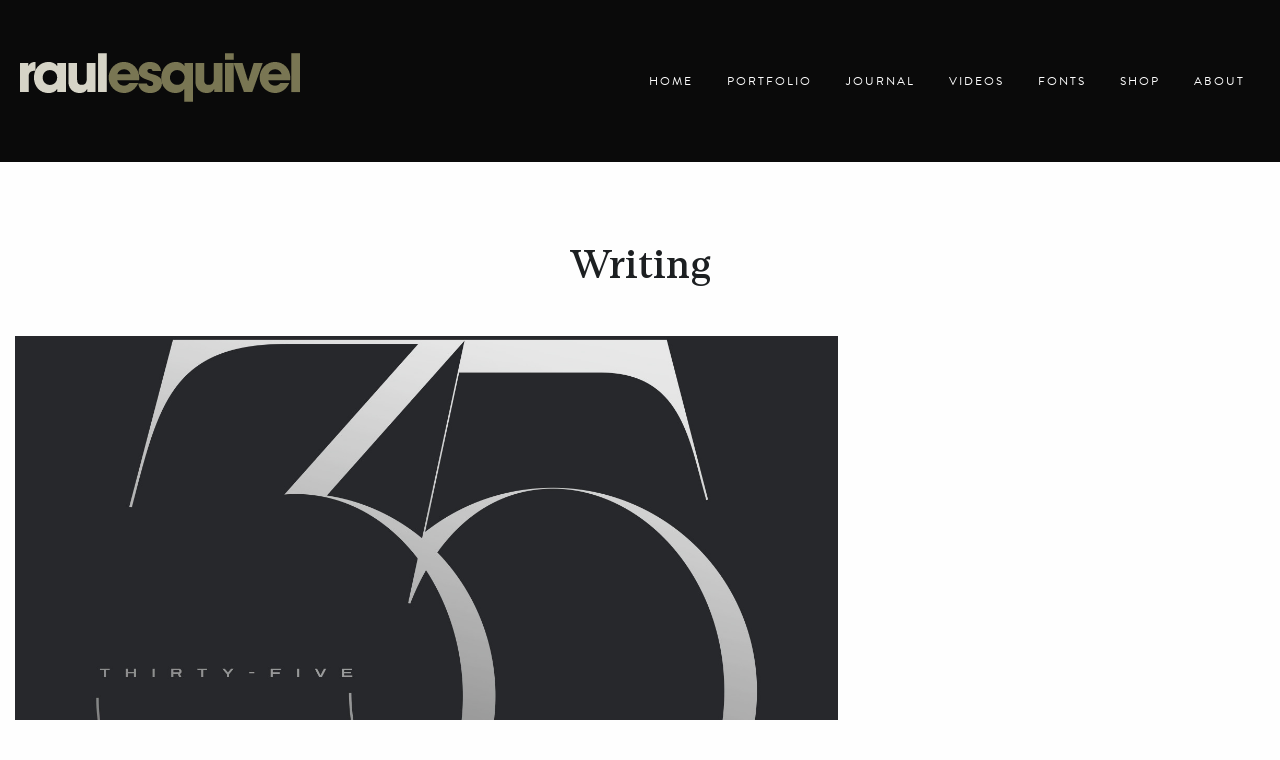

--- FILE ---
content_type: text/html; charset=UTF-8
request_url: https://raulesquivel.com/tag/writing/
body_size: 10448
content:
<!doctype html>

  <html class="no-js"  lang="en">

	<head>
		<script src="https://use.typekit.net/arr8owx.js"></script>
		<script>try{Typekit.load({ async: true });}catch(e){}</script>
		<link href="https://raulesquivel.com/wp-content/themes/raulesquivel/assets/css/all.css" rel="stylesheet"> <!--load all styles -->
		<meta charset="utf-8">
		
		<!-- site meta -->
		<meta name="title" content="Raul Esquivel" />
		<meta name="description" content="Art Director / Type Designer / Illustrator" />
		<meta name="keywords" content="los angeles, esquivel, raul, raul esquivel, raulativity, type foundry, esquiveltype, esquivel type foundry, serif, sans-serif, type, creative market, designer, musician, photographer, illustrator, photography, video, cinematography, daily 365" />
		<meta name="author" content="">
		<meta name="copyright" content="Copyright 2026 Raul Esquivel All Rights Reserved." />
		
		<meta name="twitter:card" content="summary_large_image">
		<meta name="twitter:site" content="@eagleandbison">
		<meta name="twitter:creator" content="@eagleandbison">
		<meta name="twitter:title" content="Raul Esquivel">
		<meta name="twitter:description" content="Art Director / Type Designer / Illustrator">
		<meta name="twitter:image" content="https://raulesquivel.com/wp-content/themes/raulesquivel/images/fb-share.jpg">
		
		<meta property="og:title" content="Raul Esquivel" />
		<meta property="og:description" content="Art Director / Type Designer / Illustrator" />
		<meta property="og:url" content="https://raulesquivel.com/" />
		<meta property="og:site_name" content="Raul Esquivel" />
		<meta property="og:image" content="https://raulesquivel.com/wp-content/themes/raulesquivel/images/fb-share.jpg" />
								<meta property="og:image:width" content="1200"/>
		<meta property="og:image:height" content="630"/>
		<meta property="og:type" content="website" />
		<meta property="og:locale" content="en_US" />
		
		<!-- Force IE to use the latest rendering engine available -->
		<meta http-equiv="X-UA-Compatible" content="IE=edge">

		<!-- Mobile Meta -->
		<meta name="viewport" content="width=device-width, initial-scale=1.0">
		<meta class="foundation-mq">
		
		<link rel="apple-touch-icon" sizes="180x180" href="https://raulesquivel.com/wp-content/themes/raulesquivel/apple-touch-icon.png">
		<link rel="icon" type="image/png" sizes="32x32" href="https://raulesquivel.com/wp-content/themes/raulesquivel/favicon-32x32.png">
		<link rel="icon" type="image/png" sizes="16x16" href="https://raulesquivel.com/wp-content/themes/raulesquivel/favicon-16x16.png">
		<link rel="manifest" href="https://raulesquivel.com/wp-content/themes/raulesquivel/site.webmanifest">
		<link rel="mask-icon" href="https://raulesquivel.com/wp-content/themes/raulesquivel/safari-pinned-tab.svg" color="#1c1f21">
		<meta name="msapplication-TileColor" content="#1c1f21">
		<meta name="theme-color" content="#1c1f21">

		<link rel="pingback" href="https://raulesquivel.com/xmlrpc.php">
		
		<link rel="stylesheet" type="text/css" href="//cdn.jsdelivr.net/jquery.slick/1.5.9/slick.css"/>
		<link rel="stylesheet" href="https://cdnjs.cloudflare.com/ajax/libs/fancybox/3.0.47/jquery.fancybox.min.css" />

		<title>Writing &#8211; Raul Esquivel</title>
<meta name='robots' content='max-image-preview:large' />
	<style>img:is([sizes="auto" i], [sizes^="auto," i]) { contain-intrinsic-size: 3000px 1500px }</style>
	<link rel='dns-prefetch' href='//www.googletagmanager.com' />
<link rel='dns-prefetch' href='//stats.wp.com' />
<link rel='dns-prefetch' href='//v0.wordpress.com' />
<link rel="alternate" type="application/rss+xml" title="Raul Esquivel &raquo; Feed" href="https://raulesquivel.com/feed/" />
<link rel="alternate" type="application/rss+xml" title="Raul Esquivel &raquo; Comments Feed" href="https://raulesquivel.com/comments/feed/" />
<link rel="alternate" type="application/rss+xml" title="Raul Esquivel &raquo; Writing Tag Feed" href="https://raulesquivel.com/tag/writing/feed/" />
<script type="text/javascript">
/* <![CDATA[ */
window._wpemojiSettings = {"baseUrl":"https:\/\/s.w.org\/images\/core\/emoji\/15.0.3\/72x72\/","ext":".png","svgUrl":"https:\/\/s.w.org\/images\/core\/emoji\/15.0.3\/svg\/","svgExt":".svg","source":{"concatemoji":"https:\/\/raulesquivel.com\/wp-includes\/js\/wp-emoji-release.min.js?ver=7983a456ebd9ebcf8dbdec2a52a5cc2d"}};
/*! This file is auto-generated */
!function(i,n){var o,s,e;function c(e){try{var t={supportTests:e,timestamp:(new Date).valueOf()};sessionStorage.setItem(o,JSON.stringify(t))}catch(e){}}function p(e,t,n){e.clearRect(0,0,e.canvas.width,e.canvas.height),e.fillText(t,0,0);var t=new Uint32Array(e.getImageData(0,0,e.canvas.width,e.canvas.height).data),r=(e.clearRect(0,0,e.canvas.width,e.canvas.height),e.fillText(n,0,0),new Uint32Array(e.getImageData(0,0,e.canvas.width,e.canvas.height).data));return t.every(function(e,t){return e===r[t]})}function u(e,t,n){switch(t){case"flag":return n(e,"\ud83c\udff3\ufe0f\u200d\u26a7\ufe0f","\ud83c\udff3\ufe0f\u200b\u26a7\ufe0f")?!1:!n(e,"\ud83c\uddfa\ud83c\uddf3","\ud83c\uddfa\u200b\ud83c\uddf3")&&!n(e,"\ud83c\udff4\udb40\udc67\udb40\udc62\udb40\udc65\udb40\udc6e\udb40\udc67\udb40\udc7f","\ud83c\udff4\u200b\udb40\udc67\u200b\udb40\udc62\u200b\udb40\udc65\u200b\udb40\udc6e\u200b\udb40\udc67\u200b\udb40\udc7f");case"emoji":return!n(e,"\ud83d\udc26\u200d\u2b1b","\ud83d\udc26\u200b\u2b1b")}return!1}function f(e,t,n){var r="undefined"!=typeof WorkerGlobalScope&&self instanceof WorkerGlobalScope?new OffscreenCanvas(300,150):i.createElement("canvas"),a=r.getContext("2d",{willReadFrequently:!0}),o=(a.textBaseline="top",a.font="600 32px Arial",{});return e.forEach(function(e){o[e]=t(a,e,n)}),o}function t(e){var t=i.createElement("script");t.src=e,t.defer=!0,i.head.appendChild(t)}"undefined"!=typeof Promise&&(o="wpEmojiSettingsSupports",s=["flag","emoji"],n.supports={everything:!0,everythingExceptFlag:!0},e=new Promise(function(e){i.addEventListener("DOMContentLoaded",e,{once:!0})}),new Promise(function(t){var n=function(){try{var e=JSON.parse(sessionStorage.getItem(o));if("object"==typeof e&&"number"==typeof e.timestamp&&(new Date).valueOf()<e.timestamp+604800&&"object"==typeof e.supportTests)return e.supportTests}catch(e){}return null}();if(!n){if("undefined"!=typeof Worker&&"undefined"!=typeof OffscreenCanvas&&"undefined"!=typeof URL&&URL.createObjectURL&&"undefined"!=typeof Blob)try{var e="postMessage("+f.toString()+"("+[JSON.stringify(s),u.toString(),p.toString()].join(",")+"));",r=new Blob([e],{type:"text/javascript"}),a=new Worker(URL.createObjectURL(r),{name:"wpTestEmojiSupports"});return void(a.onmessage=function(e){c(n=e.data),a.terminate(),t(n)})}catch(e){}c(n=f(s,u,p))}t(n)}).then(function(e){for(var t in e)n.supports[t]=e[t],n.supports.everything=n.supports.everything&&n.supports[t],"flag"!==t&&(n.supports.everythingExceptFlag=n.supports.everythingExceptFlag&&n.supports[t]);n.supports.everythingExceptFlag=n.supports.everythingExceptFlag&&!n.supports.flag,n.DOMReady=!1,n.readyCallback=function(){n.DOMReady=!0}}).then(function(){return e}).then(function(){var e;n.supports.everything||(n.readyCallback(),(e=n.source||{}).concatemoji?t(e.concatemoji):e.wpemoji&&e.twemoji&&(t(e.twemoji),t(e.wpemoji)))}))}((window,document),window._wpemojiSettings);
/* ]]> */
</script>
<style id='wp-emoji-styles-inline-css' type='text/css'>

	img.wp-smiley, img.emoji {
		display: inline !important;
		border: none !important;
		box-shadow: none !important;
		height: 1em !important;
		width: 1em !important;
		margin: 0 0.07em !important;
		vertical-align: -0.1em !important;
		background: none !important;
		padding: 0 !important;
	}
</style>
<link rel='stylesheet' id='wp-block-library-css' href='https://raulesquivel.com/wp-includes/css/dist/block-library/style.min.css?ver=7983a456ebd9ebcf8dbdec2a52a5cc2d' type='text/css' media='all' />
<link rel='stylesheet' id='mediaelement-css' href='https://raulesquivel.com/wp-includes/js/mediaelement/mediaelementplayer-legacy.min.css?ver=4.2.17' type='text/css' media='all' />
<link rel='stylesheet' id='wp-mediaelement-css' href='https://raulesquivel.com/wp-includes/js/mediaelement/wp-mediaelement.min.css?ver=7983a456ebd9ebcf8dbdec2a52a5cc2d' type='text/css' media='all' />
<style id='jetpack-sharing-buttons-style-inline-css' type='text/css'>
.jetpack-sharing-buttons__services-list{display:flex;flex-direction:row;flex-wrap:wrap;gap:0;list-style-type:none;margin:5px;padding:0}.jetpack-sharing-buttons__services-list.has-small-icon-size{font-size:12px}.jetpack-sharing-buttons__services-list.has-normal-icon-size{font-size:16px}.jetpack-sharing-buttons__services-list.has-large-icon-size{font-size:24px}.jetpack-sharing-buttons__services-list.has-huge-icon-size{font-size:36px}@media print{.jetpack-sharing-buttons__services-list{display:none!important}}.editor-styles-wrapper .wp-block-jetpack-sharing-buttons{gap:0;padding-inline-start:0}ul.jetpack-sharing-buttons__services-list.has-background{padding:1.25em 2.375em}
</style>
<style id='classic-theme-styles-inline-css' type='text/css'>
/*! This file is auto-generated */
.wp-block-button__link{color:#fff;background-color:#32373c;border-radius:9999px;box-shadow:none;text-decoration:none;padding:calc(.667em + 2px) calc(1.333em + 2px);font-size:1.125em}.wp-block-file__button{background:#32373c;color:#fff;text-decoration:none}
</style>
<style id='global-styles-inline-css' type='text/css'>
:root{--wp--preset--aspect-ratio--square: 1;--wp--preset--aspect-ratio--4-3: 4/3;--wp--preset--aspect-ratio--3-4: 3/4;--wp--preset--aspect-ratio--3-2: 3/2;--wp--preset--aspect-ratio--2-3: 2/3;--wp--preset--aspect-ratio--16-9: 16/9;--wp--preset--aspect-ratio--9-16: 9/16;--wp--preset--color--black: #000000;--wp--preset--color--cyan-bluish-gray: #abb8c3;--wp--preset--color--white: #ffffff;--wp--preset--color--pale-pink: #f78da7;--wp--preset--color--vivid-red: #cf2e2e;--wp--preset--color--luminous-vivid-orange: #ff6900;--wp--preset--color--luminous-vivid-amber: #fcb900;--wp--preset--color--light-green-cyan: #7bdcb5;--wp--preset--color--vivid-green-cyan: #00d084;--wp--preset--color--pale-cyan-blue: #8ed1fc;--wp--preset--color--vivid-cyan-blue: #0693e3;--wp--preset--color--vivid-purple: #9b51e0;--wp--preset--gradient--vivid-cyan-blue-to-vivid-purple: linear-gradient(135deg,rgba(6,147,227,1) 0%,rgb(155,81,224) 100%);--wp--preset--gradient--light-green-cyan-to-vivid-green-cyan: linear-gradient(135deg,rgb(122,220,180) 0%,rgb(0,208,130) 100%);--wp--preset--gradient--luminous-vivid-amber-to-luminous-vivid-orange: linear-gradient(135deg,rgba(252,185,0,1) 0%,rgba(255,105,0,1) 100%);--wp--preset--gradient--luminous-vivid-orange-to-vivid-red: linear-gradient(135deg,rgba(255,105,0,1) 0%,rgb(207,46,46) 100%);--wp--preset--gradient--very-light-gray-to-cyan-bluish-gray: linear-gradient(135deg,rgb(238,238,238) 0%,rgb(169,184,195) 100%);--wp--preset--gradient--cool-to-warm-spectrum: linear-gradient(135deg,rgb(74,234,220) 0%,rgb(151,120,209) 20%,rgb(207,42,186) 40%,rgb(238,44,130) 60%,rgb(251,105,98) 80%,rgb(254,248,76) 100%);--wp--preset--gradient--blush-light-purple: linear-gradient(135deg,rgb(255,206,236) 0%,rgb(152,150,240) 100%);--wp--preset--gradient--blush-bordeaux: linear-gradient(135deg,rgb(254,205,165) 0%,rgb(254,45,45) 50%,rgb(107,0,62) 100%);--wp--preset--gradient--luminous-dusk: linear-gradient(135deg,rgb(255,203,112) 0%,rgb(199,81,192) 50%,rgb(65,88,208) 100%);--wp--preset--gradient--pale-ocean: linear-gradient(135deg,rgb(255,245,203) 0%,rgb(182,227,212) 50%,rgb(51,167,181) 100%);--wp--preset--gradient--electric-grass: linear-gradient(135deg,rgb(202,248,128) 0%,rgb(113,206,126) 100%);--wp--preset--gradient--midnight: linear-gradient(135deg,rgb(2,3,129) 0%,rgb(40,116,252) 100%);--wp--preset--font-size--small: 13px;--wp--preset--font-size--medium: 20px;--wp--preset--font-size--large: 36px;--wp--preset--font-size--x-large: 42px;--wp--preset--spacing--20: 0.44rem;--wp--preset--spacing--30: 0.67rem;--wp--preset--spacing--40: 1rem;--wp--preset--spacing--50: 1.5rem;--wp--preset--spacing--60: 2.25rem;--wp--preset--spacing--70: 3.38rem;--wp--preset--spacing--80: 5.06rem;--wp--preset--shadow--natural: 6px 6px 9px rgba(0, 0, 0, 0.2);--wp--preset--shadow--deep: 12px 12px 50px rgba(0, 0, 0, 0.4);--wp--preset--shadow--sharp: 6px 6px 0px rgba(0, 0, 0, 0.2);--wp--preset--shadow--outlined: 6px 6px 0px -3px rgba(255, 255, 255, 1), 6px 6px rgba(0, 0, 0, 1);--wp--preset--shadow--crisp: 6px 6px 0px rgba(0, 0, 0, 1);}:where(.is-layout-flex){gap: 0.5em;}:where(.is-layout-grid){gap: 0.5em;}body .is-layout-flex{display: flex;}.is-layout-flex{flex-wrap: wrap;align-items: center;}.is-layout-flex > :is(*, div){margin: 0;}body .is-layout-grid{display: grid;}.is-layout-grid > :is(*, div){margin: 0;}:where(.wp-block-columns.is-layout-flex){gap: 2em;}:where(.wp-block-columns.is-layout-grid){gap: 2em;}:where(.wp-block-post-template.is-layout-flex){gap: 1.25em;}:where(.wp-block-post-template.is-layout-grid){gap: 1.25em;}.has-black-color{color: var(--wp--preset--color--black) !important;}.has-cyan-bluish-gray-color{color: var(--wp--preset--color--cyan-bluish-gray) !important;}.has-white-color{color: var(--wp--preset--color--white) !important;}.has-pale-pink-color{color: var(--wp--preset--color--pale-pink) !important;}.has-vivid-red-color{color: var(--wp--preset--color--vivid-red) !important;}.has-luminous-vivid-orange-color{color: var(--wp--preset--color--luminous-vivid-orange) !important;}.has-luminous-vivid-amber-color{color: var(--wp--preset--color--luminous-vivid-amber) !important;}.has-light-green-cyan-color{color: var(--wp--preset--color--light-green-cyan) !important;}.has-vivid-green-cyan-color{color: var(--wp--preset--color--vivid-green-cyan) !important;}.has-pale-cyan-blue-color{color: var(--wp--preset--color--pale-cyan-blue) !important;}.has-vivid-cyan-blue-color{color: var(--wp--preset--color--vivid-cyan-blue) !important;}.has-vivid-purple-color{color: var(--wp--preset--color--vivid-purple) !important;}.has-black-background-color{background-color: var(--wp--preset--color--black) !important;}.has-cyan-bluish-gray-background-color{background-color: var(--wp--preset--color--cyan-bluish-gray) !important;}.has-white-background-color{background-color: var(--wp--preset--color--white) !important;}.has-pale-pink-background-color{background-color: var(--wp--preset--color--pale-pink) !important;}.has-vivid-red-background-color{background-color: var(--wp--preset--color--vivid-red) !important;}.has-luminous-vivid-orange-background-color{background-color: var(--wp--preset--color--luminous-vivid-orange) !important;}.has-luminous-vivid-amber-background-color{background-color: var(--wp--preset--color--luminous-vivid-amber) !important;}.has-light-green-cyan-background-color{background-color: var(--wp--preset--color--light-green-cyan) !important;}.has-vivid-green-cyan-background-color{background-color: var(--wp--preset--color--vivid-green-cyan) !important;}.has-pale-cyan-blue-background-color{background-color: var(--wp--preset--color--pale-cyan-blue) !important;}.has-vivid-cyan-blue-background-color{background-color: var(--wp--preset--color--vivid-cyan-blue) !important;}.has-vivid-purple-background-color{background-color: var(--wp--preset--color--vivid-purple) !important;}.has-black-border-color{border-color: var(--wp--preset--color--black) !important;}.has-cyan-bluish-gray-border-color{border-color: var(--wp--preset--color--cyan-bluish-gray) !important;}.has-white-border-color{border-color: var(--wp--preset--color--white) !important;}.has-pale-pink-border-color{border-color: var(--wp--preset--color--pale-pink) !important;}.has-vivid-red-border-color{border-color: var(--wp--preset--color--vivid-red) !important;}.has-luminous-vivid-orange-border-color{border-color: var(--wp--preset--color--luminous-vivid-orange) !important;}.has-luminous-vivid-amber-border-color{border-color: var(--wp--preset--color--luminous-vivid-amber) !important;}.has-light-green-cyan-border-color{border-color: var(--wp--preset--color--light-green-cyan) !important;}.has-vivid-green-cyan-border-color{border-color: var(--wp--preset--color--vivid-green-cyan) !important;}.has-pale-cyan-blue-border-color{border-color: var(--wp--preset--color--pale-cyan-blue) !important;}.has-vivid-cyan-blue-border-color{border-color: var(--wp--preset--color--vivid-cyan-blue) !important;}.has-vivid-purple-border-color{border-color: var(--wp--preset--color--vivid-purple) !important;}.has-vivid-cyan-blue-to-vivid-purple-gradient-background{background: var(--wp--preset--gradient--vivid-cyan-blue-to-vivid-purple) !important;}.has-light-green-cyan-to-vivid-green-cyan-gradient-background{background: var(--wp--preset--gradient--light-green-cyan-to-vivid-green-cyan) !important;}.has-luminous-vivid-amber-to-luminous-vivid-orange-gradient-background{background: var(--wp--preset--gradient--luminous-vivid-amber-to-luminous-vivid-orange) !important;}.has-luminous-vivid-orange-to-vivid-red-gradient-background{background: var(--wp--preset--gradient--luminous-vivid-orange-to-vivid-red) !important;}.has-very-light-gray-to-cyan-bluish-gray-gradient-background{background: var(--wp--preset--gradient--very-light-gray-to-cyan-bluish-gray) !important;}.has-cool-to-warm-spectrum-gradient-background{background: var(--wp--preset--gradient--cool-to-warm-spectrum) !important;}.has-blush-light-purple-gradient-background{background: var(--wp--preset--gradient--blush-light-purple) !important;}.has-blush-bordeaux-gradient-background{background: var(--wp--preset--gradient--blush-bordeaux) !important;}.has-luminous-dusk-gradient-background{background: var(--wp--preset--gradient--luminous-dusk) !important;}.has-pale-ocean-gradient-background{background: var(--wp--preset--gradient--pale-ocean) !important;}.has-electric-grass-gradient-background{background: var(--wp--preset--gradient--electric-grass) !important;}.has-midnight-gradient-background{background: var(--wp--preset--gradient--midnight) !important;}.has-small-font-size{font-size: var(--wp--preset--font-size--small) !important;}.has-medium-font-size{font-size: var(--wp--preset--font-size--medium) !important;}.has-large-font-size{font-size: var(--wp--preset--font-size--large) !important;}.has-x-large-font-size{font-size: var(--wp--preset--font-size--x-large) !important;}
:where(.wp-block-post-template.is-layout-flex){gap: 1.25em;}:where(.wp-block-post-template.is-layout-grid){gap: 1.25em;}
:where(.wp-block-columns.is-layout-flex){gap: 2em;}:where(.wp-block-columns.is-layout-grid){gap: 2em;}
:root :where(.wp-block-pullquote){font-size: 1.5em;line-height: 1.6;}
</style>
<link rel='stylesheet' id='wp-pagenavi-css' href='https://raulesquivel.com/wp-content/plugins/wp-pagenavi/pagenavi-css.css?ver=2.70' type='text/css' media='all' />
<link rel='stylesheet' id='site-css-css' href='https://raulesquivel.com/wp-content/themes/raulesquivel/assets/css/style.css?ver=7983a456ebd9ebcf8dbdec2a52a5cc2d' type='text/css' media='all' />

<!-- Google tag (gtag.js) snippet added by Site Kit -->

<!-- Google Analytics snippet added by Site Kit -->
<script type="text/javascript" src="https://www.googletagmanager.com/gtag/js?id=GT-MB8G58Q7" id="google_gtagjs-js" async></script>
<script type="text/javascript" id="google_gtagjs-js-after">
/* <![CDATA[ */
window.dataLayer = window.dataLayer || [];function gtag(){dataLayer.push(arguments);}
gtag("set","linker",{"domains":["raulesquivel.com"]});
gtag("js", new Date());
gtag("set", "developer_id.dZTNiMT", true);
gtag("config", "GT-MB8G58Q7");
 window._googlesitekit = window._googlesitekit || {}; window._googlesitekit.throttledEvents = []; window._googlesitekit.gtagEvent = (name, data) => { var key = JSON.stringify( { name, data } ); if ( !! window._googlesitekit.throttledEvents[ key ] ) { return; } window._googlesitekit.throttledEvents[ key ] = true; setTimeout( () => { delete window._googlesitekit.throttledEvents[ key ]; }, 5 ); gtag( "event", name, { ...data, event_source: "site-kit" } ); } 
/* ]]> */
</script>

<!-- End Google tag (gtag.js) snippet added by Site Kit -->
<script type="text/javascript" src="https://raulesquivel.com/wp-includes/js/jquery/jquery.min.js?ver=3.7.1" id="jquery-core-js"></script>
<script type="text/javascript" src="https://raulesquivel.com/wp-includes/js/jquery/jquery-migrate.min.js?ver=3.4.1" id="jquery-migrate-js"></script>
<link rel="https://api.w.org/" href="https://raulesquivel.com/wp-json/" /><link rel="alternate" title="JSON" type="application/json" href="https://raulesquivel.com/wp-json/wp/v2/tags/1011" /><meta name="generator" content="Site Kit by Google 1.148.0" />	<style>img#wpstats{display:none}</style>
		
<!-- Jetpack Open Graph Tags -->
<meta property="og:type" content="website" />
<meta property="og:title" content="Writing &#8211; Raul Esquivel" />
<meta property="og:url" content="https://raulesquivel.com/tag/writing/" />
<meta property="og:site_name" content="Raul Esquivel" />
<meta property="og:image" content="https://s0.wp.com/i/blank.jpg" />
<meta property="og:image:alt" content="" />
<meta name="twitter:site" content="@eagleandbison" />

<!-- End Jetpack Open Graph Tags -->
						<style>
		
		   .single-portfolio .header {
			   margin-bottom: 0;
		   }
		   
		   .single-portfolio .outer-wrap {
			   background-color:  !important;
			   color:  !important;
		   }
		   
		   .single-portfolio .article-header .header-container .top-text h2 a {
			   color:  !important;
		   }
		   
		   .single-portfolio .article-header .header-container .top-text .top-cat {
			   color:  !important;
		   }
		   
		   .single-portfolio .footer {
			   margin-top: 0;
		   }
		   
		   .single-portfolio .post-container .main-content .row .box.section-image p {
			   color:  !important;
		   }
		   
		   
		</style>		
		<!-- Drop Google Analytics here -->
		<!-- end analytics -->

	</head>
	
	<!-- Uncomment this line if using the Off-Canvas Menu --> 
		
	<body data-rsssl=1 class="archive tag tag-writing tag-1011">

		<div class="main-container">
				<a id="top-of-page"></a>
				<header class="header" role="banner" >
						
										<div id="upper-nav">
						<div class="logo">
							<a href="https://raulesquivel.com">
								<svg id="a" data-name="Layer 1" xmlns="http://www.w3.org/2000/svg" width="720" height="125.3" viewBox="0 0 720 125.3" style="max-width: 280px; width: 100%;">
								<path d="m22.402,58.925v41.315H0V25.06h21.053v7.992h.269c3.914-7.721,10.122-10.566,18.759-10.566v22.622c-9.851.27-17.678,2.167-17.678,13.817Z" fill="#d6d4c7" stroke-width="0"/>
								<path d="m95.603,100.239v-8.127h-.27c-4.048,7.721-13.765,10.701-21.863,10.701-23.077,0-37.651-17.881-37.651-40.231,0-21.945,15.115-40.095,37.651-40.095,8.233,0,17.409,3.115,21.863,10.566h.27v-7.992h22.401v75.179h-22.401Zm-18.894-56.757c-10.932,0-18.488,8.669-18.488,19.371,0,10.43,8.096,18.964,18.623,18.964,10.93,0,18.759-8.399,18.759-19.236,0-10.972-7.962-19.1-18.894-19.1Z" fill="#d6d4c7" stroke-width="0"/>
								<path d="m172.869,100.239v-7.992h-.27c-3.913,8.127-11.065,10.43-19.433,10.43-8.231,0-16.599-2.844-21.997-9.482-6.074-7.586-6.748-13.817-6.748-23.164V25.06h22.402v41.585c0,8.534,1.889,15.037,12.01,15.037,9.312,0,12.822-6.638,12.822-15.307V25.06h22.401v75.179h-21.187Z" fill="#d6d4c7" stroke-width="0"/>
								<path d="m200.714,100.239V0h22.402v100.239h-22.402Z" fill="#d6d4c7" stroke-width="0"/>
								<path d="m306.165,69.491h-56.141c1.349,8.94,8.771,14.223,17.543,14.223,6.074,0,9.986-2.439,13.63-7.044h22.942c-6.478,15.035-19.702,26.008-36.572,26.008-21.862,0-39.677-17.881-39.677-39.825,0-21.809,17.274-40.367,39.272-40.367,22.942,0,39.541,18.422,39.541,41.044,0,2.032-.135,3.928-.539,5.961Zm-38.867-28.041c-8.098,0-15.25,4.741-17.005,12.869h34.009c-1.755-8.128-8.907-12.869-17.004-12.869Z" fill="#797653" stroke-width="0"/>
								<path d="m334.563,102.813c-15.654,0-28.745-8.399-30.5-24.925h22.269c.675,4.607,4.048,6.908,8.502,6.908,3.373,0,7.827-1.896,7.827-5.825,0-5.418-6.074-7.044-10.122-8.669-3.24-1.083-6.478-2.167-9.717-3.385-8.906-3.251-17.814-9.077-17.814-19.642,0-15.713,14.575-24.789,29.016-24.789,14.98,0,27.26,7.721,28.745,23.705h-21.997c-.135-4.199-3.104-5.689-7.019-5.689-2.969,0-6.343,1.626-6.343,5.012,0,11.785,37.653,5.148,37.653,31.697,0,16.933-15.25,25.602-30.5,25.602Z" fill="#797653" stroke-width="0"/>
								<path d="m422.3,125.3v-32.781h-.27c-5.399,7.586-13.765,10.16-22.673,10.16-21.593,0-36.166-17.609-36.166-38.606,0-22.486,14.034-41.585,37.651-41.585,8.503,0,17.68,3.115,22.134,10.837h.269v-8.263h21.457v100.239h-22.401Zm-18.084-81.817c-11.202,0-18.625,8.805-18.625,19.641,0,10.43,8.503,18.559,18.894,18.559s18.623-8.534,18.623-18.965c0-10.837-7.962-19.235-18.892-19.235Z" fill="#797653" stroke-width="0"/>
								<path d="m499.512,100.239v-7.992h-.27c-3.913,8.127-11.065,10.43-19.433,10.43-8.231,0-16.599-2.844-21.997-9.482-6.074-7.586-6.748-13.817-6.748-23.164V25.06h22.402v41.585c0,8.534,1.889,15.037,12.01,15.037,9.312,0,12.82-6.638,12.82-15.307V25.06h22.402v75.179h-21.187Z" fill="#797653" stroke-width="0"/>
								<path d="m527.357,17.068V0h22.402v17.068h-22.402Zm0,83.172V25.06h22.402v75.179h-22.402Z" fill="#797653" stroke-width="0"/>
								<path d="m597.251,100.239h-21.457l-26.856-75.179h23.212l14.305,46.868h.269l14.305-46.868h23.212l-26.99,75.179Z" fill="#797653" stroke-width="0"/>
								<path d="m694.57,69.491h-56.141c1.349,8.94,8.771,14.223,17.543,14.223,6.074,0,9.986-2.439,13.63-7.044h22.942c-6.478,15.035-19.702,26.008-36.572,26.008-21.862,0-39.677-17.881-39.677-39.825,0-21.809,17.274-40.367,39.272-40.367,22.942,0,39.541,18.422,39.541,41.044,0,2.032-.135,3.928-.539,5.961Zm-38.867-28.041c-8.098,0-15.25,4.741-17.005,12.869h34.009c-1.755-8.128-8.907-12.869-17.004-12.869Z" fill="#797653" stroke-width="0"/>
								<path d="m697.598,100.239V0h22.402v100.239h-22.402Z" fill="#797653" stroke-width="0"/>
								</svg></a>
							</a>
						</div>
						<div class="logo_m">
							<a href="https://raulesquivel.com">
<svg id="a" data-name="Layer 1" xmlns="http://www.w3.org/2000/svg" width="720" height="125.3" viewBox="0 0 720 125.3" style="max-width: 280px;width: 100%;margin: 12px 20px 0;">
  <path d="m22.402,58.925v41.315H0V25.06h21.053v7.992h.269c3.914-7.721,10.122-10.566,18.759-10.566v22.622c-9.851.27-17.678,2.167-17.678,13.817Z" fill="#d6d4c7" stroke-width="0"/>
  <path d="m95.603,100.239v-8.127h-.27c-4.048,7.721-13.765,10.701-21.863,10.701-23.077,0-37.651-17.881-37.651-40.231,0-21.945,15.115-40.095,37.651-40.095,8.233,0,17.409,3.115,21.863,10.566h.27v-7.992h22.401v75.179h-22.401Zm-18.894-56.757c-10.932,0-18.488,8.669-18.488,19.371,0,10.43,8.096,18.964,18.623,18.964,10.93,0,18.759-8.399,18.759-19.236,0-10.972-7.962-19.1-18.894-19.1Z" fill="#d6d4c7" stroke-width="0"/>
  <path d="m172.869,100.239v-7.992h-.27c-3.913,8.127-11.065,10.43-19.433,10.43-8.231,0-16.599-2.844-21.997-9.482-6.074-7.586-6.748-13.817-6.748-23.164V25.06h22.402v41.585c0,8.534,1.889,15.037,12.01,15.037,9.312,0,12.822-6.638,12.822-15.307V25.06h22.401v75.179h-21.187Z" fill="#d6d4c7" stroke-width="0"/>
  <path d="m200.714,100.239V0h22.402v100.239h-22.402Z" fill="#d6d4c7" stroke-width="0"/>
  <path d="m306.165,69.491h-56.141c1.349,8.94,8.771,14.223,17.543,14.223,6.074,0,9.986-2.439,13.63-7.044h22.942c-6.478,15.035-19.702,26.008-36.572,26.008-21.862,0-39.677-17.881-39.677-39.825,0-21.809,17.274-40.367,39.272-40.367,22.942,0,39.541,18.422,39.541,41.044,0,2.032-.135,3.928-.539,5.961Zm-38.867-28.041c-8.098,0-15.25,4.741-17.005,12.869h34.009c-1.755-8.128-8.907-12.869-17.004-12.869Z" fill="#797653" stroke-width="0"/>
  <path d="m334.563,102.813c-15.654,0-28.745-8.399-30.5-24.925h22.269c.675,4.607,4.048,6.908,8.502,6.908,3.373,0,7.827-1.896,7.827-5.825,0-5.418-6.074-7.044-10.122-8.669-3.24-1.083-6.478-2.167-9.717-3.385-8.906-3.251-17.814-9.077-17.814-19.642,0-15.713,14.575-24.789,29.016-24.789,14.98,0,27.26,7.721,28.745,23.705h-21.997c-.135-4.199-3.104-5.689-7.019-5.689-2.969,0-6.343,1.626-6.343,5.012,0,11.785,37.653,5.148,37.653,31.697,0,16.933-15.25,25.602-30.5,25.602Z" fill="#797653" stroke-width="0"/>
  <path d="m422.3,125.3v-32.781h-.27c-5.399,7.586-13.765,10.16-22.673,10.16-21.593,0-36.166-17.609-36.166-38.606,0-22.486,14.034-41.585,37.651-41.585,8.503,0,17.68,3.115,22.134,10.837h.269v-8.263h21.457v100.239h-22.401Zm-18.084-81.817c-11.202,0-18.625,8.805-18.625,19.641,0,10.43,8.503,18.559,18.894,18.559s18.623-8.534,18.623-18.965c0-10.837-7.962-19.235-18.892-19.235Z" fill="#797653" stroke-width="0"/>
  <path d="m499.512,100.239v-7.992h-.27c-3.913,8.127-11.065,10.43-19.433,10.43-8.231,0-16.599-2.844-21.997-9.482-6.074-7.586-6.748-13.817-6.748-23.164V25.06h22.402v41.585c0,8.534,1.889,15.037,12.01,15.037,9.312,0,12.82-6.638,12.82-15.307V25.06h22.402v75.179h-21.187Z" fill="#797653" stroke-width="0"/>
  <path d="m527.357,17.068V0h22.402v17.068h-22.402Zm0,83.172V25.06h22.402v75.179h-22.402Z" fill="#797653" stroke-width="0"/>
  <path d="m597.251,100.239h-21.457l-26.856-75.179h23.212l14.305,46.868h.269l14.305-46.868h23.212l-26.99,75.179Z" fill="#797653" stroke-width="0"/>
  <path d="m694.57,69.491h-56.141c1.349,8.94,8.771,14.223,17.543,14.223,6.074,0,9.986-2.439,13.63-7.044h22.942c-6.478,15.035-19.702,26.008-36.572,26.008-21.862,0-39.677-17.881-39.677-39.825,0-21.809,17.274-40.367,39.272-40.367,22.942,0,39.541,18.422,39.541,41.044,0,2.032-.135,3.928-.539,5.961Zm-38.867-28.041c-8.098,0-15.25,4.741-17.005,12.869h34.009c-1.755-8.128-8.907-12.869-17.004-12.869Z" fill="#797653" stroke-width="0"/>
  <path d="m697.598,100.239V0h22.402v100.239h-22.402Z" fill="#797653" stroke-width="0"/>
</svg></a>
							</a>
						</div>
						<div class="main-nav">
							<a  href="https://raulesquivel.com/"  class="menu-item menu-item-type-post_type menu-item-object-page menu-item-home">Home</a></li>
<a  href="https://raulesquivel.com/portfolio/"  class="menu-item menu-item-type-post_type menu-item-object-page">Portfolio</a></li>
<a  href="https://raulesquivel.com/journal/"  class="menu-item menu-item-type-post_type menu-item-object-page current_page_parent">Journal</a></li>
<a  href="https://raulesquivel.com/videos/"  class="menu-item menu-item-type-post_type menu-item-object-page">Videos</a></li>
<a  href="https://eagleandbisondesign.com/"  class="menu-item menu-item-type-custom menu-item-object-custom">Fonts</a></li>
<a  href="https://shop.raulativity.com/"  class="menu-item menu-item-type-custom menu-item-object-custom">Shop</a></li>
<a  href="https://raulesquivel.com/about-me/"  class="menu-item menu-item-type-post_type menu-item-object-page">About</a></li>
						</div>
						<div class="mobile-nav">
							<div id="nav-icon">
								<span></span>
								<span></span>
								<span></span>
							</div>
							<div class="nav-list">
								<a  href="https://raulesquivel.com/"  class="menu-item menu-item-type-post_type menu-item-object-page menu-item-home">Home</a></li>
<a  href="https://raulesquivel.com/portfolio/"  class="menu-item menu-item-type-post_type menu-item-object-page">Portfolio</a></li>
<a  href="https://raulesquivel.com/journal/"  class="menu-item menu-item-type-post_type menu-item-object-page current_page_parent">Journal</a></li>
<a  href="https://raulesquivel.com/videos/"  class="menu-item menu-item-type-post_type menu-item-object-page">Videos</a></li>
<a  href="https://eagleandbisondesign.com/"  class="menu-item menu-item-type-custom menu-item-object-custom">Fonts</a></li>
<a  href="https://shop.raulativity.com/"  class="menu-item menu-item-type-custom menu-item-object-custom">Shop</a></li>
<a  href="https://raulesquivel.com/about-me/"  class="menu-item menu-item-type-post_type menu-item-object-page">About</a></li>
							</div>
						</div>
					</div>
	 	
				</header> <!-- end .header -->
				
										<div class="outer-wrap">
								
	<div id="content">
		<div class="page-navigation">
			<h2 class="page-title">Writing</h2>
		</div>	
	    <div class="posts">
			<div class="archive-grid masonry-container"> 
							<div class="box wide">
				
					<article id="post-6956" class="post-6956 post type-post status-publish format-image has-post-thumbnail hentry category-updates tag-1101 tag-birthday post_format-post-format-image columns-stuff-i-do" role="article">
												<div class="image-container">
							<a class="image-link" href="https://raulesquivel.com/2025/06/02/35-and-fully-alive/" style="background-image: url(https://raulesquivel.com/wp-content/uploads/2025/10/35-wide.jpg);"></a>
						</div>
						
						<div class="single-post-info">
							<div class="top-text">
								<h3><a href="https://raulesquivel.com/2025/06/02/35-and-fully-alive/">35 and Fully Alive</a></h3>
								<div class="meta-info">
																 
								 <a class="top-cat" href="https://raulesquivel.com/topic/updates/">
									<span class="cat-name h4">Updates</span>
								</a>
											
																<span>|</span>
								<p class="post-time">June 2nd, 2025</p>
								</div>
								<div class="excerpt">
									Didn&#8217;t really write anything like I usually do in honor of my birthday this year. But like every year, I made a new design based...								</div>
							</div>
							<a class="post-link" href="https://raulesquivel.com/2025/06/02/35-and-fully-alive/">View Post <i class="fa fa-angle-right" aria-hidden="true"></i></a>
						</div>
										    							
					</article> <!-- end article -->
					
				</div>
			    
				    					<div class="box col1" data-equalizer-watch="main">
		
			<article id="post-6948" class="post-6948 post type-post status-publish format-standard has-post-thumbnail hentry category-art-design category-new-releases tag-design tag-eagleandbison tag-ebdc tag-font tag-font-design tag-products columns-stuff-i-do" role="article">
								<div class="image-container">
					<a class="image-link" href="https://raulesquivel.com/2025/05/16/valentsia-expansion-an-elegantly-expanded-serif-display-font/" style="background-image: url(https://raulesquivel.com/wp-content/uploads/2025/10/valentsia-expansion-2025-wide.jpg);">
						<img class="section-icon" src="https://raulesquivel.com/wp-content/themes/raulesquivel/assets/images/icons/story.png">
											</a>
				</div>
				
				<div class="single-post-info">
					<div class="top-text" style="padding: 25px 0px 0;">
						<h3><a href="https://raulesquivel.com/2025/05/16/valentsia-expansion-an-elegantly-expanded-serif-display-font/">Valentsia Expansion &#8211; An Elegantly Expanded Serif Display Font</a></h3>
						<div class="meta-info">
												 
						 <a class="top-cat" href="https://raulesquivel.com/topic/art-design/">
							<span class="cat-name h4">Art/Design</span>
						</a>
									
												 
						 <a class="top-cat" href="https://raulesquivel.com/topic/new-releases/">
							<span class="cat-name h4">New Releases</span>
						</a>
									
												<span>|</span>
						<p class="post-time">May 16th, 2025</p>
						</div>
						<div class="excerpt">
							After a long process that again took a lot longer than I had initially anticipated, the result is a new font that was pretty much...						</div>
					</div>
				</div>
								    							
			</article> <!-- end article -->
			
		</div>

			    
							<div class="box col1" data-equalizer-watch="main">
		
			<article id="post-6935" class="post-6935 post type-post status-publish format-standard has-post-thumbnail hentry category-art-design category-new-releases tag-design tag-eagleandbison tag-ebdc tag-font tag-font-design tag-products tag-type columns-stuff-i-do" role="article">
								<div class="image-container">
					<a class="image-link" href="https://raulesquivel.com/2025/04/25/leonidas-vf-a-variable-display-font/" style="background-image: url(https://raulesquivel.com/wp-content/uploads/2025/10/leonidas-vf-2025-wide2.jpg);">
						<img class="section-icon" src="https://raulesquivel.com/wp-content/themes/raulesquivel/assets/images/icons/story.png">
											</a>
				</div>
				
				<div class="single-post-info">
					<div class="top-text" style="padding: 25px 0px 0;">
						<h3><a href="https://raulesquivel.com/2025/04/25/leonidas-vf-a-variable-display-font/">Leonidas VF &#8211; A Variable Display Font</a></h3>
						<div class="meta-info">
												 
						 <a class="top-cat" href="https://raulesquivel.com/topic/art-design/">
							<span class="cat-name h4">Art/Design</span>
						</a>
									
												 
						 <a class="top-cat" href="https://raulesquivel.com/topic/new-releases/">
							<span class="cat-name h4">New Releases</span>
						</a>
									
												<span>|</span>
						<p class="post-time">April 25th, 2025</p>
						</div>
						<div class="excerpt">
							I’ll admit, working on this font took way longer than I wanted it to but damnit I’d be lying if I said it wasn’t worth...						</div>
					</div>
				</div>
								    							
			</article> <!-- end article -->
			
		</div>

			    
							<div class="box col1" data-equalizer-watch="main">
		
			<article id="post-6887" class="post-6887 post type-post status-publish format-standard has-post-thumbnail hentry category-thoughts tag-1098 tag-design tag-family tag-life tag-music tag-projects tag-travel tag-work columns-daily-life" role="article">
								<div class="image-container">
					<a class="image-link" href="https://raulesquivel.com/2024/12/31/2024-year-in-review/" style="background-image: url(https://raulesquivel.com/wp-content/uploads/2025/01/2024-year-in-review-wide.jpg);">
						<img class="section-icon" src="https://raulesquivel.com/wp-content/themes/raulesquivel/assets/images/icons/story.png">
											</a>
				</div>
				
				<div class="single-post-info">
					<div class="top-text" style="padding: 25px 0px 0;">
						<h3><a href="https://raulesquivel.com/2024/12/31/2024-year-in-review/">2024 &#8211; Year in Review</a></h3>
						<div class="meta-info">
												 
						 <a class="top-cat" href="https://raulesquivel.com/topic/thoughts/">
							<span class="cat-name h4">Thoughts</span>
						</a>
									
												<span>|</span>
						<p class="post-time">December 31st, 2024</p>
						</div>
						<div class="excerpt">
							What a year it’s been! This year brought about so many new opportunities and lots of change that I didn’t know was coming. With each...						</div>
					</div>
				</div>
								    							
			</article> <!-- end article -->
			
		</div>

			    
							<div class="box col1" data-equalizer-watch="main">
		
			<article id="post-6868" class="post-6868 post type-post status-publish format-standard has-post-thumbnail hentry category-art-design category-new-releases tag-design tag-font tag-font-design tag-products tag-quartez tag-type columns-stuff-i-do" role="article">
								<div class="image-container">
					<a class="image-link" href="https://raulesquivel.com/2024/08/28/the-quartez-font-family/" style="background-image: url(https://raulesquivel.com/wp-content/uploads/2024/08/quartez-font-family-wide2.jpg);">
						<img class="section-icon" src="https://raulesquivel.com/wp-content/themes/raulesquivel/assets/images/icons/story.png">
											</a>
				</div>
				
				<div class="single-post-info">
					<div class="top-text" style="padding: 25px 0px 0;">
						<h3><a href="https://raulesquivel.com/2024/08/28/the-quartez-font-family/">The Quartez Font Family</a></h3>
						<div class="meta-info">
												 
						 <a class="top-cat" href="https://raulesquivel.com/topic/art-design/">
							<span class="cat-name h4">Art/Design</span>
						</a>
									
												 
						 <a class="top-cat" href="https://raulesquivel.com/topic/new-releases/">
							<span class="cat-name h4">New Releases</span>
						</a>
									
												<span>|</span>
						<p class="post-time">August 28th, 2024</p>
						</div>
						<div class="excerpt">
							A few weeks ago I set out on a journey to take one of the best fonts I’ve ever made and see if I could...						</div>
					</div>
				</div>
								    							
			</article> <!-- end article -->
			
		</div>

			    
							<div class="box col1" data-equalizer-watch="main">
		
			<article id="post-6704" class="post-6704 post type-post status-publish format-standard has-post-thumbnail hentry category-thoughts tag-1091 tag-birthday tag-design columns-daily-life" role="article">
								<div class="image-container">
					<a class="image-link" href="https://raulesquivel.com/2024/06/02/i-am-now-34/" style="background-image: url(https://raulesquivel.com/wp-content/uploads/2024/06/34-design-wide.jpg);">
						<img class="section-icon" src="https://raulesquivel.com/wp-content/themes/raulesquivel/assets/images/icons/story.png">
											</a>
				</div>
				
				<div class="single-post-info">
					<div class="top-text" style="padding: 25px 0px 0;">
						<h3><a href="https://raulesquivel.com/2024/06/02/i-am-now-34/">I Am Now 34</a></h3>
						<div class="meta-info">
												 
						 <a class="top-cat" href="https://raulesquivel.com/topic/thoughts/">
							<span class="cat-name h4">Thoughts</span>
						</a>
									
												<span>|</span>
						<p class="post-time">June 2nd, 2024</p>
						</div>
						<div class="excerpt">
							Oh look, another trip around the sun. Today i celebrate my 34th year of life. Somehow I’m still chillin and feel like things have been...						</div>
					</div>
				</div>
								    							
			</article> <!-- end article -->
			
		</div>

			    
							<div class="box col1" data-equalizer-watch="main">
		
			<article id="post-6883" class="post-6883 post type-post status-publish format-standard has-post-thumbnail hentry category-art-design tag-coding tag-design tag-eagle-bison tag-ebdc tag-fonts tag-web columns-stuff-i-do" role="article">
								<div class="image-container">
					<a class="image-link" href="https://raulesquivel.com/2024/03/24/the-new-ebdc-shop-is-live/" style="background-image: url(https://raulesquivel.com/wp-content/uploads/2025/01/new-ebdc-shop-wide.jpg);">
						<img class="section-icon" src="https://raulesquivel.com/wp-content/themes/raulesquivel/assets/images/icons/story.png">
											</a>
				</div>
				
				<div class="single-post-info">
					<div class="top-text" style="padding: 25px 0px 0;">
						<h3><a href="https://raulesquivel.com/2024/03/24/the-new-ebdc-shop-is-live/">The New EBDC Shop Is Live</a></h3>
						<div class="meta-info">
												 
						 <a class="top-cat" href="https://raulesquivel.com/topic/art-design/">
							<span class="cat-name h4">Art/Design</span>
						</a>
									
												<span>|</span>
						<p class="post-time">March 24th, 2024</p>
						</div>
						<div class="excerpt">
							Been hard at work the past few weeks coding up a brand new online shop from the ground up. And now it’s finally up and...						</div>
					</div>
				</div>
								    							
			</article> <!-- end article -->
			
		</div>

			    
							<div class="box col1" data-equalizer-watch="main">
		
			<article id="post-6842" class="post-6842 post type-post status-publish format-gallery has-post-thumbnail hentry category-photography category-travel tag-disney tag-history tag-museum tag-photography tag-tour post_format-post-format-gallery columns-local-tourism" role="article">
								<div class="image-container">
					<a class="image-link" href="https://raulesquivel.com/2024/03/13/walt-disneys-office-tour/" style="background-image: url(https://raulesquivel.com/wp-content/uploads/2025/01/walt-disney-tour-wide.jpg);">
						<img class="section-icon" src="https://raulesquivel.com/wp-content/themes/raulesquivel/assets/images/icons/gallery.png">
											</a>
				</div>
				
				<div class="single-post-info">
					<div class="top-text" style="padding: 25px 0px 0;">
						<h3><a href="https://raulesquivel.com/2024/03/13/walt-disneys-office-tour/">Walt Disney’s Office Tour</a></h3>
						<div class="meta-info">
												 
						 <a class="top-cat" href="https://raulesquivel.com/topic/photography/">
							<span class="cat-name h4">Photography</span>
						</a>
									
												 
						 <a class="top-cat" href="https://raulesquivel.com/topic/travel/">
							<span class="cat-name h4">Travel</span>
						</a>
									
												<span>|</span>
						<p class="post-time">March 13th, 2024</p>
						</div>
						<div class="excerpt">
							Today I got to take a really cool tour of Walt Disney’s office inside the Old Animation building on the Disney Studios lot in Burbank....						</div>
					</div>
				</div>
								    							
			</article> <!-- end article -->
			
		</div>

			    
							<div class="box col1" data-equalizer-watch="main">
		
			<article id="post-6447" class="post-6447 post type-post status-publish format-standard has-post-thumbnail hentry category-art-design category-new-releases tag-design tag-font-design tag-fonts tag-story columns-stuff-i-do" role="article">
								<div class="image-container">
					<a class="image-link" href="https://raulesquivel.com/2023/10/20/valentsia-a-new-serif-display-font/" style="background-image: url(https://raulesquivel.com/wp-content/uploads/2024/04/Valentsia-ad-main.jpg);">
						<img class="section-icon" src="https://raulesquivel.com/wp-content/themes/raulesquivel/assets/images/icons/story.png">
											</a>
				</div>
				
				<div class="single-post-info">
					<div class="top-text" style="padding: 25px 0px 0;">
						<h3><a href="https://raulesquivel.com/2023/10/20/valentsia-a-new-serif-display-font/">Valentsia: A New Serif Display Font</a></h3>
						<div class="meta-info">
												 
						 <a class="top-cat" href="https://raulesquivel.com/topic/art-design/">
							<span class="cat-name h4">Art/Design</span>
						</a>
									
												 
						 <a class="top-cat" href="https://raulesquivel.com/topic/new-releases/">
							<span class="cat-name h4">New Releases</span>
						</a>
									
												<span>|</span>
						<p class="post-time">October 20th, 2023</p>
						</div>
						<div class="excerpt">
							My newest font, Valentsia, is now available to purchase through Creative Market and my design shop (EGLBSN.CO). Valentsia boasts an extensive character set, comprising a...						</div>
					</div>
				</div>
								    							
			</article> <!-- end article -->
			
		</div>

			    
							<div class="box col1" data-equalizer-watch="main">
		
			<article id="post-6443" class="post-6443 post type-post status-publish format-standard has-post-thumbnail hentry category-art-design category-new-releases tag-design tag-merch tag-raulativity tag-story columns-stuff-i-do" role="article">
								<div class="image-container">
					<a class="image-link" href="https://raulesquivel.com/2023/09/23/october-23-seasonal-collection-is-out-now/" style="background-image: url(https://raulesquivel.com/wp-content/uploads/2024/04/October-23-main.jpg);">
						<img class="section-icon" src="https://raulesquivel.com/wp-content/themes/raulesquivel/assets/images/icons/story.png">
											</a>
				</div>
				
				<div class="single-post-info">
					<div class="top-text" style="padding: 25px 0px 0;">
						<h3><a href="https://raulesquivel.com/2023/09/23/october-23-seasonal-collection-is-out-now/">October &#8217;23 Seasonal Collection is Out Now</a></h3>
						<div class="meta-info">
												 
						 <a class="top-cat" href="https://raulesquivel.com/topic/art-design/">
							<span class="cat-name h4">Art/Design</span>
						</a>
									
												 
						 <a class="top-cat" href="https://raulesquivel.com/topic/new-releases/">
							<span class="cat-name h4">New Releases</span>
						</a>
									
												<span>|</span>
						<p class="post-time">September 23rd, 2023</p>
						</div>
						<div class="excerpt">
							The new October ‘23 Seasonal Collection is now available on my shop!! Go check the shop link in my bio! I decided to do a...						</div>
					</div>
				</div>
								    							
			</article> <!-- end article -->
			
		</div>

			    
							<div class="box col1" data-equalizer-watch="main">
		
			<article id="post-6372" class="post-6372 post type-post status-publish format-standard has-post-thumbnail hentry category-art-design category-new-releases tag-design tag-merch tag-raulativity tag-story columns-stuff-i-do" role="article">
								<div class="image-container">
					<a class="image-link" href="https://raulesquivel.com/2023/09/01/retroshapes-summer-collection/" style="background-image: url(https://raulesquivel.com/wp-content/uploads/2024/04/retroshapes-main.jpg);">
						<img class="section-icon" src="https://raulesquivel.com/wp-content/themes/raulesquivel/assets/images/icons/story.png">
											</a>
				</div>
				
				<div class="single-post-info">
					<div class="top-text" style="padding: 25px 0px 0;">
						<h3><a href="https://raulesquivel.com/2023/09/01/retroshapes-summer-collection/">RetroShapes &#8211; Summer Collection</a></h3>
						<div class="meta-info">
												 
						 <a class="top-cat" href="https://raulesquivel.com/topic/art-design/">
							<span class="cat-name h4">Art/Design</span>
						</a>
									
												 
						 <a class="top-cat" href="https://raulesquivel.com/topic/new-releases/">
							<span class="cat-name h4">New Releases</span>
						</a>
									
												<span>|</span>
						<p class="post-time">September 1st, 2023</p>
						</div>
						<div class="excerpt">
							I know that summer is pretty much almost over but now that my new merch store up and running, I was finally able to release...						</div>
					</div>
				</div>
								    							
			</article> <!-- end article -->
			
		</div>

			    
							<div class="box col1" data-equalizer-watch="main">
		
			<article id="post-6369" class="post-6369 post type-post status-publish format-standard has-post-thumbnail hentry category-art-design tag-story columns-stuff-i-do" role="article">
								<div class="image-container">
					<a class="image-link" href="https://raulesquivel.com/2023/08/29/raulativity-redesign/" style="background-image: url(https://raulesquivel.com/wp-content/uploads/2024/04/raulativity-redesign-main.jpg);">
						<img class="section-icon" src="https://raulesquivel.com/wp-content/themes/raulesquivel/assets/images/icons/story.png">
											</a>
				</div>
				
				<div class="single-post-info">
					<div class="top-text" style="padding: 25px 0px 0;">
						<h3><a href="https://raulesquivel.com/2023/08/29/raulativity-redesign/">Raulativity Redesign</a></h3>
						<div class="meta-info">
												 
						 <a class="top-cat" href="https://raulesquivel.com/topic/art-design/">
							<span class="cat-name h4">Art/Design</span>
						</a>
									
												<span>|</span>
						<p class="post-time">August 29th, 2023</p>
						</div>
						<div class="excerpt">
							So excited to finally have this done! I spent every available minute of every day working on getting this new shop up and running and...						</div>
					</div>
				</div>
								    							
			</article> <!-- end article -->
			
		</div>

			    
							<div class="box col1" data-equalizer-watch="main">
		
			<article id="post-6363" class="post-6363 post type-post status-publish format-standard has-post-thumbnail hentry category-updates tag-story columns-daily-life" role="article">
								<div class="image-container">
					<a class="image-link" href="https://raulesquivel.com/2023/06/02/this-is-33/" style="background-image: url(https://raulesquivel.com/wp-content/uploads/2024/04/33-main.jpg);">
						<img class="section-icon" src="https://raulesquivel.com/wp-content/themes/raulesquivel/assets/images/icons/story.png">
											</a>
				</div>
				
				<div class="single-post-info">
					<div class="top-text" style="padding: 25px 0px 0;">
						<h3><a href="https://raulesquivel.com/2023/06/02/this-is-33/">This is 33</a></h3>
						<div class="meta-info">
												 
						 <a class="top-cat" href="https://raulesquivel.com/topic/updates/">
							<span class="cat-name h4">Updates</span>
						</a>
									
												<span>|</span>
						<p class="post-time">June 2nd, 2023</p>
						</div>
						<div class="excerpt">
							Today I'm turning 33. Yet another interesting year in the books. With every new year that passes I like to take some time on the...						</div>
					</div>
				</div>
								    							
			</article> <!-- end article -->
			
		</div>

			    
						</div>  <!--End Row: --> 
	
		</div> <!-- end #main -->
		    	    
	</div> <!-- end #content -->

		</div>	
			<footer class="footer" role="contentinfo">
				<div class="top-footer">
					<div class="social-box">
				    	<a class="social-icon" href="https://www.instagram.com/raulativity/" target="_blank"><i class="fab fa-instagram"></i></a>
				    	<a class="social-icon" href="https://www.youtube.com/@raulativity" target="_blank"><i class="fab fa-youtube"></i></a>
				    	<a class="social-icon" href="https://tiktok.com/@raulativity" target="_blank"><i class="fab fa-tiktok"></i></a>
				    	<a class="social-icon" href="https://www.twitch.tv/raulativity/" target="_blank"><i class="fab fa-twitch"></i></a> 
			    	</div>
				</div>
				<div class="bottom-footer">
					<div class="inner-footer">
						<p class="source-org copyright"><span>&copy; 2026 Raul Esquivel</span>   |   <span>Made in Los Angeles, California</span>   |   <span>All Rights Reserved</span></p>
					</div>
				</div> <!-- end .bottom-footer -->
			</footer> <!-- end .footer -->
		</div> <!-- end .main-container -->
		<!--
The IP2Location Country Blocker is using IP2Location LITE geolocation database. Please visit https://lite.ip2location.com for more information.
-->
<a rel="nofollow" style="display:none" href="https://raulesquivel.com/?blackhole=d90f3596dc" title="Do NOT follow this link or you will be banned from the site!">Raul Esquivel</a>
<script type="text/javascript" id="jetpack-stats-js-before">
/* <![CDATA[ */
_stq = window._stq || [];
_stq.push([ "view", JSON.parse("{\"v\":\"ext\",\"blog\":\"51532409\",\"post\":\"0\",\"tz\":\"-8\",\"srv\":\"raulesquivel.com\",\"j\":\"1:14.4.1\"}") ]);
_stq.push([ "clickTrackerInit", "51532409", "0" ]);
/* ]]> */
</script>
<script type="text/javascript" src="https://stats.wp.com/e-202605.js" id="jetpack-stats-js" defer="defer" data-wp-strategy="defer"></script>
<script type="text/javascript" src="https://raulesquivel.com/wp-content/themes/raulesquivel/vendor/what-input/dist/what-input.min.js?ver=7983a456ebd9ebcf8dbdec2a52a5cc2d" id="what-input-js"></script>
<script type="text/javascript" src="https://raulesquivel.com/wp-content/themes/raulesquivel/assets/js/foundation.js?ver=6.2.3" id="foundation-js-js"></script>
<script type="text/javascript" src="https://raulesquivel.com/wp-content/themes/raulesquivel/assets/js/scripts.js?ver=7983a456ebd9ebcf8dbdec2a52a5cc2d" id="site-js-js"></script>
		<script type="text/javascript" src="//code.jquery.com/jquery-1.11.0.min.js"></script>
		<script type="text/javascript" src="//code.jquery.com/jquery-migrate-1.2.1.min.js"></script>
		<script type="text/javascript" src="//cdn.jsdelivr.net/jquery.slick/1.5.9/slick.min.js"></script>
		<script src="https://cdnjs.cloudflare.com/ajax/libs/fancybox/3.0.47/jquery.fancybox.min.js"></script>
		<script src="https://raulesquivel.com/wp-content/themes/raulesquivel/assets/js/masonry.pkgd.min.js"></script>
		<script type="text/javascript" src="https://raulesquivel.com/wp-content/themes/raulesquivel/assets/js/scripts/instafeed/instafeed.js"></script>
		<script type="text/javascript">
			$(document).ready(function(){
				$('.home-featured').slick({
					slidesToShow: 1,
					slidesToScroll: 1,
					autoplay: true,
					autoplaySpeed: 8000,
					prevArrow: '.left-nav',
					nextArrow: '.right-nav',
				});
				
				// The Url from your Authorisations list  
				  var instantTokenApiUrl = 'https://ig.instant-tokens.com/users/1ac9fe54-76b8-46d1-b3dc-f13be5470959/instagram/17841401179090028/token?userSecret=whxwy1xuprvwpdh8ysvsa'
				  
					$.ajax({
						  url: instantTokenApiUrl,
						  
					  dataType: 'json'
						})
						 .done(function( response ) {
						  
						  if (!response.Token) {
							console.log('Error :: ', response);
						  } else {
							  var feed = new Instafeed({
										 accessToken: response.Token
										});
							  feed.run();
							}
				  });
				
				$(window).load(function(){

				  $('.masonry-container').masonry({
				
				    itemSelector: '.masonry-container .box',
				
				  });
				
				});
				$('#scroll-to-top').click(function(){
				  	$('html, body').animate({
						scrollTop: $("#top-of-page").offset().top
					}, 2000);
			 	});
			 	$('#nav-icon').click(function(){
					$(this).toggleClass('open');
					$('.nav-list').slideToggle();
				});
			});
		</script>
	</body>
</html> <!-- end page -->

--- FILE ---
content_type: text/javascript
request_url: https://raulesquivel.com/wp-content/themes/raulesquivel/assets/js/scripts/instafeed/instafeed.js
body_size: 3975
content:
/* instafeed.js | v2.0.0 | https://github.com/stevenschobert/instafeed.js | License: MIT */
(function(global, factory) {
  typeof exports === "object" && typeof module !== "undefined" ? module.exports = factory() : typeof define === "function" && define.amd ? define(factory) : (global = typeof globalThis !== "undefined" ? globalThis : global || self, 
  global.Instafeed = factory());
})(this, function() {
  "use strict";
  function assert(val, msg) {
    if (!val) {
      throw new Error(msg);
    }
  }
  function Instafeed(options) {
    assert(!options || typeof options === "object", "options must be an object, got " + options + " (" + typeof options + ")");
    var opts = {
      accessToken: null,
      accessTokenTimeout: 1e4,
      after: null,
      apiTimeout: 1e4,
      apiLimit: null,
      before: null,
      debug: false,
      error: null,
      filter: null,
      limit: 12,
      mock: false,
      render: null,
      sort: null,
      success: null,
      target: "instafeed",
      template: '<div class="ig-box"><a class="instagram-image" style="background-image:url({{image}})" href="{{link}}" target="_blank"></a></div>',
      templateBoundaries: [ "{{", "}}" ],
      transform: null
    };
    var state = {
      running: false,
      node: null,
      token: null,
      paging: null,
      pool: []
    };
    if (options) {
      for (var optKey in opts) {
        if (typeof options[optKey] !== "undefined") {
          opts[optKey] = options[optKey];
        }
      }
    }
    assert(typeof opts.target === "string" || typeof opts.target === "object", "target must be a string or DOM node, got " + opts.target + " (" + typeof opts.target + ")");
    assert(typeof opts.accessToken === "string" || typeof opts.accessToken === "function", "accessToken must be a string or function, got " + opts.accessToken + " (" + typeof opts.accessToken + ")");
    assert(typeof opts.accessTokenTimeout === "number", "accessTokenTimeout must be a number, got " + opts.accessTokenTimeout + " (" + typeof opts.accessTokenTimeout + ")");
    assert(typeof opts.apiTimeout === "number", "apiTimeout must be a number, got " + opts.apiTimeout + " (" + typeof opts.apiTimeout + ")");
    assert(typeof opts.debug === "boolean", "debug must be true or false, got " + opts.debug + " (" + typeof opts.debug + ")");
    assert(typeof opts.mock === "boolean", "mock must be true or false, got " + opts.mock + " (" + typeof opts.mock + ")");
    assert(typeof opts.templateBoundaries === "object" && opts.templateBoundaries.length === 2 && typeof opts.templateBoundaries[0] === "string" && typeof opts.templateBoundaries[1] === "string", "templateBoundaries must be an array of 2 strings, got " + opts.templateBoundaries + " (" + typeof opts.templateBoundaries + ")");
    assert(!opts.template || typeof opts.template === "string", "template must null or string, got " + opts.template + " (" + typeof opts.template + ")");
    assert(!opts.error || typeof opts.error === "function", "error must be null or function, got " + opts.error + " (" + typeof opts.error + ")");
    assert(!opts.before || typeof opts.before === "function", "before must be null or function, got " + opts.before + " (" + typeof opts.before + ")");
    assert(!opts.after || typeof opts.after === "function", "after must be null or function, got " + opts.after + " (" + typeof opts.after + ")");
    assert(!opts.success || typeof opts.success === "function", "success must be null or function, got " + opts.success + " (" + typeof opts.success + ")");
    assert(!opts.filter || typeof opts.filter === "function", "filter must be null or function, got " + opts.filter + " (" + typeof opts.filter + ")");
    assert(!opts.transform || typeof opts.transform === "function", "transform must be null or function, got " + opts.transform + " (" + typeof opts.transform + ")");
    assert(!opts.sort || typeof opts.sort === "function", "sort must be null or function, got " + opts.sort + " (" + typeof opts.sort + ")");
    assert(!opts.render || typeof opts.render === "function", "render must be null or function, got " + opts.render + " (" + typeof opts.render + ")");
    assert(!opts.limit || typeof opts.limit === "number", "limit must be null or number, got " + opts.limit + " (" + typeof opts.limit + ")");
    assert(!opts.apiLimit || typeof opts.apiLimit === "number", "apiLimit must null or number, got " + opts.apiLimit + " (" + typeof opts.apiLimit + ")");
    this._state = state;
    this._options = opts;
  }
  Instafeed.prototype.run = function run() {
    var scope = this;
    this._debug("run", "options", this._options);
    this._debug("run", "state", this._state);
    if (this._state.running) {
      this._debug("run", "already running, skipping");
      return false;
    }
    this._start();
    this._debug("run", "getting dom node");
    if (typeof this._options.target === "string") {
      this._state.node = document.getElementById(this._options.target);
    } else {
      this._state.node = this._options.target;
    }
    if (!this._state.node) {
      this._fail(new Error("no element found with ID " + this._options.target));
      return false;
    }
    this._debug("run", "got dom node", this._state.node);
    this._debug("run", "getting access token");
    this._getAccessToken(function onTokenReceived(err, token) {
      if (err) {
        scope._debug("onTokenReceived", "error", err);
        scope._fail(new Error("error getting access token: " + err.message));
        return;
      }
      scope._debug("onTokenReceived", "got token", token);
      scope._state.token = token;
      scope._showNext(function onNextShown(err) {
        if (err) {
          scope._debug("onNextShown", "error", err);
          scope._fail(err);
          return;
        }
        scope._finish();
      });
    });
    return true;
  };
  Instafeed.prototype.hasNext = function hasNext() {
    var paging = this._state.paging;
    var pool = this._state.pool;
    this._debug("hasNext", "paging", paging);
    this._debug("hasNext", "pool", pool.length, pool);
    return pool.length > 0 || paging && typeof paging.next === "string";
  };
  Instafeed.prototype.next = function next() {
    var scope = this;
    if (!scope.hasNext()) {
      scope._debug("next", "hasNext is false, skipping");
      return false;
    }
    if (scope._state.running) {
      scope._debug("next", "already running, skipping");
      return false;
    }
    scope._start();
    scope._showNext(function onNextShown(err) {
      if (err) {
        scope._debug("onNextShown", "error", err);
        scope._fail(err);
        return;
      }
      scope._finish();
    });
  };
  Instafeed.prototype._showNext = function showNext(callback) {
    var scope = this;
    var url = null;
    var poolItems = null;
    var hasLimit = typeof this._options.limit === "number";
    scope._debug("showNext", "pool", scope._state.pool.length, scope._state.pool);
    if (scope._state.pool.length > 0) {
      if (hasLimit) {
        poolItems = scope._state.pool.splice(0, scope._options.limit);
      } else {
        poolItems = scope._state.pool.splice(0);
      }
      scope._debug("showNext", "items from pool", poolItems.length, poolItems);
      scope._debug("showNext", "updated pool", scope._state.pool.length, scope._state.pool);
      if (scope._options.mock) {
        scope._debug("showNext", "mock enabled, skipping render");
      } else {
        try {
          scope._renderData(poolItems);
        } catch (renderErr) {
          callback(renderErr);
          return;
        }
      }
      callback(null);
    } else {
      if (scope._state.paging && typeof scope._state.paging.next === "string") {
        url = scope._state.paging.next;
      } else {
        url = "https://graph.instagram.com/me/media?fields=caption,id,media_type,media_url,permalink,thumbnail_url,timestamp,username&access_token=" + scope._state.token;
        if (!scope._options.apiLimit && typeof scope._options.limit === "number") {
          scope._debug("showNext", "no apiLimit set, falling back to limit", scope._options.apiLimit, scope._options.limit);
          url = url + "&limit=" + scope._options.limit;
        } else if (typeof scope._options.apiLimit === "number") {
          scope._debug("showNext", "apiLimit set, overriding limit", scope._options.apiLimit, scope._options.limit);
          url = url + "&limit=" + scope._options.apiLimit;
        }
      }
      scope._debug("showNext", "making request", url);
      scope._makeApiRequest(url, function onResponseReceived(err, data) {
        var processed = null;
        if (err) {
          scope._debug("onResponseReceived", "error", err);
          callback(new Error("api request error: " + err.message));
          return;
        }
        scope._debug("onResponseReceived", "data", data);
        scope._success(data);
        scope._debug("onResponseReceived", "setting paging", data.paging);
        scope._state.paging = data.paging;
        try {
          processed = scope._processData(data);
          scope._debug("onResponseReceived", "processed data", processed);
          if (processed.unused && processed.unused.length > 0) {
            scope._debug("onResponseReceived", "saving unused to pool", processed.unused.length, processed.unused);
            for (var i = 0; i < processed.unused.length; i++) {
              scope._state.pool.push(processed.unused[i]);
            }
          }
        } catch (processErr) {
          callback(processErr);
          return;
        }
        if (scope._options.mock) {
          scope._debug("onResponseReceived", "mock enabled, skipping append");
        } else {
          try {
            scope._renderData(processed.items);
          } catch (renderErr) {
            callback(renderErr);
            return;
          }
        }
        callback(null);
      });
    }
  };
  Instafeed.prototype._processData = function processData(data) {
    var hasTransform = typeof this._options.transform === "function";
    var hasFilter = typeof this._options.filter === "function";
    var hasSort = typeof this._options.sort === "function";
    var hasLimit = typeof this._options.limit === "number";
    var transformedFiltered = [];
    var limitDelta = null;
    var dataItem = null;
    var transformedItem = null;
    var filterResult = null;
    var unusedItems = null;
    this._debug("processData", "hasFilter", hasFilter, "hasTransform", hasTransform, "hasSort", hasSort, "hasLimit", hasLimit);
    if (typeof data !== "object" || typeof data.data !== "object" || data.data.length <= 0) {
      return null;
    }
    for (var i = 0; i < data.data.length; i++) {
      dataItem = this._getItemData(data.data[i]);
      if (hasTransform) {
        try {
          transformedItem = this._options.transform(dataItem);
          this._debug("processData", "transformed item", dataItem, transformedItem);
        } catch (err) {
          this._debug("processData", "error calling transform", err);
          throw new Error("error in transform: " + err.message);
        }
      } else {
        transformedItem = dataItem;
      }
      if (hasFilter) {
        try {
          filterResult = this._options.filter(transformedItem);
          this._debug("processData", "filter item result", transformedItem, filterResult);
        } catch (err) {
          this._debug("processData", "error calling filter", err);
          throw new Error("error in filter: " + err.message);
        }
        if (filterResult) {
          transformedFiltered.push(transformedItem);
        }
      } else {
        transformedFiltered.push(transformedItem);
      }
    }
    if (hasSort) {
      try {
        transformedFiltered.sort(this._options.sort);
      } catch (err) {
        this._debug("processData", "error calling sort", err);
        throw new Error("error in sort: " + err.message);
      }
    }
    if (hasLimit) {
      limitDelta = transformedFiltered.length - this._options.limit;
      this._debug("processData", "checking limit", transformedFiltered.length, this._options.limit, limitDelta);
      if (limitDelta > 0) {
        unusedItems = transformedFiltered.slice(transformedFiltered.length - limitDelta);
        this._debug("processData", "unusedItems", unusedItems.length, unusedItems);
        transformedFiltered.splice(transformedFiltered.length - limitDelta, limitDelta);
      }
    }
    return {
      items: transformedFiltered,
      unused: unusedItems
    };
  };
  Instafeed.prototype._extractTags = function extractTags(str) {
    var exp = /#([^\s]+)/gi;
    var badChars = /[~`!@#$%^&*\(\)\-\+={}\[\]:;"'<>\?,\./|\\\s]+/i;
    var tags = [];
    var match = null;
    if (typeof str === "string") {
      while ((match = exp.exec(str)) !== null) {
        if (badChars.test(match[1]) === false) {
          tags.push(match[1]);
        }
      }
    }
    return tags;
  };
  Instafeed.prototype._getItemData = function getItemData(data) {
    var type = null;
    var image = null;
    switch (data.media_type) {
     case "IMAGE":
      type = "image";
      image = data.media_url;
      break;

     case "VIDEO":
      type = "video";
      image = data.thumbnail_url;
      break;

     case "CAROUSEL_ALBUM":
      type = "album";
      image = data.media_url;
      break;
    }
    return {
      caption: data.caption,
      tags: this._extractTags(data.caption),
      id: data.id,
      image: image,
      link: data.permalink,
      model: data,
      timestamp: data.timestamp,
      type: type,
      username: data.username
    };
  };
  Instafeed.prototype._renderData = function renderData(items) {
    var hasTemplate = typeof this._options.template === "string";
    var hasRender = typeof this._options.render === "function";
    var item = null;
    var itemHtml = null;
    var container = null;
    var html = "";
    this._debug("renderData", "hasTemplate", hasTemplate, "hasRender", hasRender);
    if (typeof items !== "object" || items.length <= 0) {
      return;
    }
    for (var i = 0; i < items.length; i++) {
      item = items[i];
      if (hasRender) {
        try {
          itemHtml = this._options.render(item, this._options);
          this._debug("renderData", "custom render result", item, itemHtml);
        } catch (err) {
          this._debug("renderData", "error calling render", err);
          throw new Error("error in render: " + err.message);
        }
      } else if (hasTemplate) {
        itemHtml = this._basicRender(item);
      }
      if (itemHtml) {
        html = html + itemHtml;
      } else {
        this._debug("renderData", "render item did not return any content", item);
      }
    }
    this._debug("renderData", "html content", html);
    container = document.createElement("div");
    container.innerHTML = html;
    this._debug("renderData", "container", container, container.childNodes.length, container.childNodes);
    while (container.childNodes.length > 0) {
      this._debug("renderData", "appending child", container.childNodes[0]);
      this._state.node.appendChild(container.childNodes[0]);
    }
  };
  Instafeed.prototype._basicRender = function basicRender(data) {
    var exp = new RegExp(this._options.templateBoundaries[0] + "([\\s\\w.]+)" + this._options.templateBoundaries[1], "gm");
    var template = this._options.template;
    var match = null;
    var output = "";
    var substr = null;
    var lastIndex = 0;
    var keyPath = null;
    var keyPathValue = null;
    while ((match = exp.exec(template)) !== null) {
      keyPath = match[1];
      substr = template.slice(lastIndex, match.index);
      output = output + substr;
      keyPathValue = this._valueForKeyPath(keyPath, data);
      if (keyPathValue) {
        output = output + keyPathValue.toString();
      }
      lastIndex = exp.lastIndex;
    }
    if (lastIndex < template.length) {
      substr = template.slice(lastIndex, template.length);
      output = output + substr;
    }
    return output;
  };
  Instafeed.prototype._valueForKeyPath = function valueForKeyPath(keyPath, data) {
    var exp = /([\w]+)/gm;
    var match = null;
    var key = null;
    var lastValue = data;
    while ((match = exp.exec(keyPath)) !== null) {
      if (typeof lastValue !== "object") {
        return null;
      }
      key = match[1];
      lastValue = lastValue[key];
    }
    return lastValue;
  };
  Instafeed.prototype._fail = function fail(err) {
    var didHook = this._runHook("error", err);
    if (!didHook && console && typeof console.error === "function") {
      console.error(err);
    }
    this._state.running = false;
  };
  Instafeed.prototype._start = function start() {
    this._state.running = true;
    this._runHook("before");
  };
  Instafeed.prototype._finish = function finish() {
    this._runHook("after");
    this._state.running = false;
  };
  Instafeed.prototype._success = function success(data) {
    this._runHook("success", data);
    this._state.running = false;
  };
  Instafeed.prototype._makeApiRequest = function makeApiRequest(url, callback) {
    var called = false;
    var scope = this;
    var apiRequest = null;
    var callbackOnce = function callbackOnce(err, value) {
      if (!called) {
        called = true;
        callback(err, value);
      }
    };
    apiRequest = new XMLHttpRequest();
    apiRequest.ontimeout = function apiRequestTimedOut() {
      callbackOnce(new Error("api request timed out"));
    };
    apiRequest.onerror = function apiRequestOnError() {
      callbackOnce(new Error("api connection error"));
    };
    apiRequest.onload = function apiRequestOnLoad(event) {
      var contentType = apiRequest.getResponseHeader("Content-Type");
      var responseJson = null;
      scope._debug("apiRequestOnLoad", "loaded", event);
      scope._debug("apiRequestOnLoad", "response status", apiRequest.status);
      scope._debug("apiRequestOnLoad", "response content type", contentType);
      if (contentType.indexOf("application/json") >= 0) {
        try {
          responseJson = JSON.parse(apiRequest.responseText);
        } catch (err) {
          scope._debug("apiRequestOnLoad", "json parsing error", err, apiRequest.responseText);
          callbackOnce(new Error("error parsing response json"));
          return;
        }
      }
      if (apiRequest.status !== 200) {
        if (responseJson && responseJson.error) {
          callbackOnce(new Error(responseJson.error.code + " " + responseJson.error.message));
        } else {
          callbackOnce(new Error("status code " + apiRequest.status));
        }
        return;
      }
      callbackOnce(null, responseJson);
    };
    apiRequest.open("GET", url, true);
    apiRequest.timeout = this._options.apiTimeout;
    apiRequest.send();
  };
  Instafeed.prototype._getAccessToken = function getAccessToken(callback) {
    var called = false;
    var scope = this;
    var timeoutCheck = null;
    var callbackOnce = function callbackOnce(err, value) {
      if (!called) {
        called = true;
        clearTimeout(timeoutCheck);
        callback(err, value);
      }
    };
    if (typeof this._options.accessToken === "function") {
      this._debug("getAccessToken", "calling accessToken as function");
      timeoutCheck = setTimeout(function accessTokenTimeoutCheck() {
        scope._debug("getAccessToken", "timeout check", called);
        callbackOnce(new Error("accessToken timed out"), null);
      }, this._options.accessTokenTimeout);
      try {
        this._options.accessToken(function accessTokenReceiver(err, value) {
          scope._debug("getAccessToken", "received accessToken callback", called, err, value);
          callbackOnce(err, value);
        });
      } catch (err) {
        this._debug("getAccessToken", "error invoking the accessToken as function", err);
        callbackOnce(err, null);
      }
    } else {
      this._debug("getAccessToken", "treating accessToken as static", typeof this._options.accessToken);
      callbackOnce(null, this._options.accessToken);
    }
  };
  Instafeed.prototype._debug = function debug() {
    var args = null;
    if (this._options.debug && console && typeof console.log === "function") {
      args = [].slice.call(arguments);
      args[0] = "[Instafeed] [" + args[0] + "]";
      console.log.apply(null, args);
    }
  };
  Instafeed.prototype._runHook = function runHook(hookName, data) {
    var success = false;
    if (typeof this._options[hookName] === "function") {
      try {
        this._options[hookName](data);
        success = true;
      } catch (err) {
        this._debug("runHook", "error calling hook", hookName, err);
      }
    }
    return success;
  };
  return Instafeed;
});